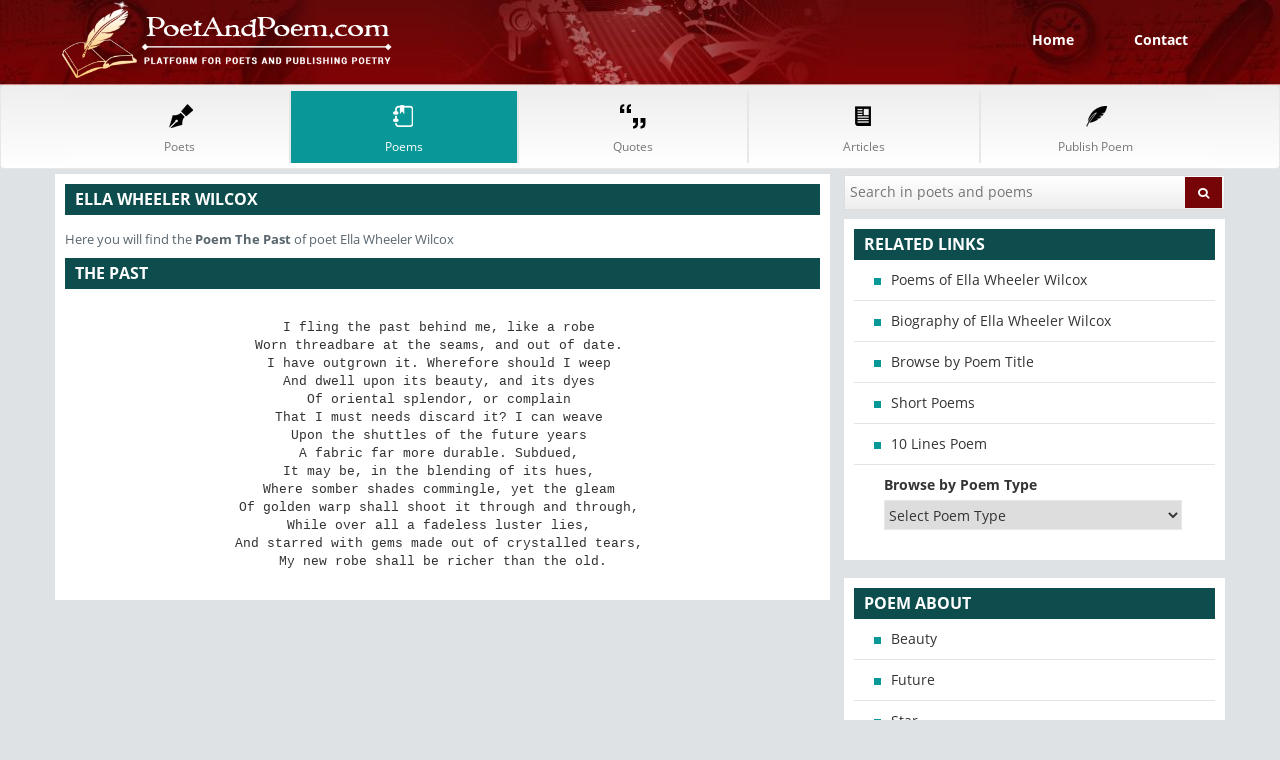

--- FILE ---
content_type: text/html; charset=utf-8
request_url: https://www.google.com/recaptcha/api2/aframe
body_size: 270
content:
<!DOCTYPE HTML><html><head><meta http-equiv="content-type" content="text/html; charset=UTF-8"></head><body><script nonce="eqx8_MXVyXKRTw6_qTBfVg">/** Anti-fraud and anti-abuse applications only. See google.com/recaptcha */ try{var clients={'sodar':'https://pagead2.googlesyndication.com/pagead/sodar?'};window.addEventListener("message",function(a){try{if(a.source===window.parent){var b=JSON.parse(a.data);var c=clients[b['id']];if(c){var d=document.createElement('img');d.src=c+b['params']+'&rc='+(localStorage.getItem("rc::a")?sessionStorage.getItem("rc::b"):"");window.document.body.appendChild(d);sessionStorage.setItem("rc::e",parseInt(sessionStorage.getItem("rc::e")||0)+1);localStorage.setItem("rc::h",'1768353998362');}}}catch(b){}});window.parent.postMessage("_grecaptcha_ready", "*");}catch(b){}</script></body></html>